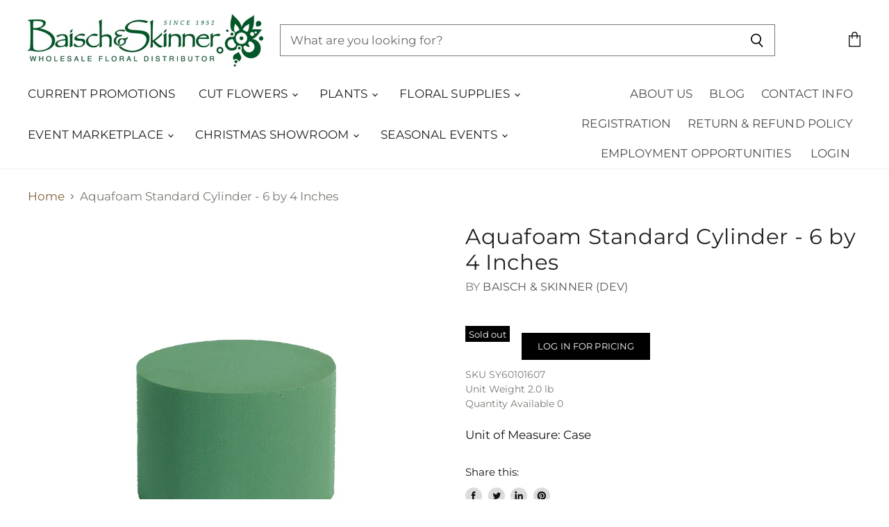

--- FILE ---
content_type: text/html; charset=utf-8
request_url: https://shop.baischandskinner.com/products/aquafoam-standard-cylinder-6-in-x-4-in?view=_recently-viewed
body_size: 1451
content:














  

  
  
  
  
  
  
  
  







<li
  class="productgrid--item  imagestyle--cropped-medium        product-recently-viewed-card"
  data-product-item
  
    data-recently-viewed-card
  
>
  

  
  

<script type="application/json" data-product-data>
    {"id":4608187695185,"title":"Aquafoam Standard Cylinder - 6 by 4 Inches","handle":"aquafoam-standard-cylinder-6-in-x-4-in","description":"\u003cspan style=\"color: rgb(128, 128, 128); font-family: Lato, sans-serif; font-size: 13px; background-color: rgb(255, 255, 255);\"\u003eLonger shelf life. Retains water longer Grips stems better\u003c\/span\u003e","published_at":"2025-06-13T00:33:26-05:00","created_at":"2020-05-22T18:02:55-05:00","vendor":"Baisch \u0026 Skinner (Dev)","type":"Floral Supplies","tags":["Floral Supplies","Foam\/Mache"],"price":5485,"price_min":5485,"price_max":5485,"available":false,"price_varies":false,"compare_at_price":5485,"compare_at_price_min":5485,"compare_at_price_max":5485,"compare_at_price_varies":false,"variants":[{"id":32278975545425,"title":"Default Title","option1":"Default Title","option2":null,"option3":null,"sku":"SY60101607","requires_shipping":true,"taxable":true,"featured_image":null,"available":false,"name":"Aquafoam Standard Cylinder - 6 by 4 Inches","public_title":null,"options":["Default Title"],"price":5485,"weight":907,"compare_at_price":5485,"inventory_management":"shopify","barcode":"","requires_selling_plan":false,"selling_plan_allocations":[]}],"images":["\/\/shop.baischandskinner.com\/cdn\/shop\/files\/media_03e8d3b5-e827-4596-9dc0-603361aae2fc.jpg?v=1769078149"],"featured_image":"\/\/shop.baischandskinner.com\/cdn\/shop\/files\/media_03e8d3b5-e827-4596-9dc0-603361aae2fc.jpg?v=1769078149","options":["Title"],"media":[{"alt":null,"id":45679686353199,"position":1,"preview_image":{"aspect_ratio":1.0,"height":1024,"width":1024,"src":"\/\/shop.baischandskinner.com\/cdn\/shop\/files\/media_03e8d3b5-e827-4596-9dc0-603361aae2fc.jpg?v=1769078149"},"aspect_ratio":1.0,"height":1024,"media_type":"image","src":"\/\/shop.baischandskinner.com\/cdn\/shop\/files\/media_03e8d3b5-e827-4596-9dc0-603361aae2fc.jpg?v=1769078149","width":1024}],"requires_selling_plan":false,"selling_plan_groups":[],"content":"\u003cspan style=\"color: rgb(128, 128, 128); font-family: Lato, sans-serif; font-size: 13px; background-color: rgb(255, 255, 255);\"\u003eLonger shelf life. Retains water longer Grips stems better\u003c\/span\u003e"}
  </script>

  <article class="productitem" data-product-item-content>
    <div class="product-recently-viewed-card-time" data-product-handle="aquafoam-standard-cylinder-6-in-x-4-in">
      <button
        class="product-recently-viewed-card-remove"
        aria-label="close"
        data-remove-recently-viewed
      >
        
                                                                            <svg class="icon-remove "    aria-hidden="true"    focusable="false"    role="presentation"    xmlns="http://www.w3.org/2000/svg" width="10" height="10" viewBox="0 0 10 10" fill="none">          <title>Remove icon</title>        <path fill-rule="evenodd" clip-rule="evenodd" d="M4.11611 5.00001L0.327286 8.78884L1.21117 9.67272L5 5.88389L8.78883 9.67272L9.67271 8.78884L5.88388 5.00001L9.67271 1.21118L8.78882 0.327301L5 4.11613L1.21117 0.327301L0.327286 1.21118L4.11611 5.00001Z" fill="currentColor"/>    </svg>                          

      </button>
    </div>
    
    <a
      class="productitem--image-link"
      href="/products/aquafoam-standard-cylinder-6-in-x-4-in"
      tabindex="-1"
      data-product-page-link
    >
      <figure class="productitem--image" data-product-item-image>
        
          
          

  
    <noscript data-rimg-noscript>
      <img
        
          src="//shop.baischandskinner.com/cdn/shop/files/media_03e8d3b5-e827-4596-9dc0-603361aae2fc_384x384.jpg?v=1769078149"
        

        alt="Aquafoam Standard Cylinder - 6 by 4 Inches"
        data-rimg="noscript"
        srcset="//shop.baischandskinner.com/cdn/shop/files/media_03e8d3b5-e827-4596-9dc0-603361aae2fc_384x384.jpg?v=1769078149 1x, //shop.baischandskinner.com/cdn/shop/files/media_03e8d3b5-e827-4596-9dc0-603361aae2fc_768x768.jpg?v=1769078149 2x, //shop.baischandskinner.com/cdn/shop/files/media_03e8d3b5-e827-4596-9dc0-603361aae2fc_1021x1021.jpg?v=1769078149 2.66x"
        class="productitem--image-primary"
        
        
      >
    </noscript>
  

  <img
    
      src="//shop.baischandskinner.com/cdn/shop/files/media_03e8d3b5-e827-4596-9dc0-603361aae2fc_384x384.jpg?v=1769078149"
    
    alt="Aquafoam Standard Cylinder - 6 by 4 Inches"

    
      data-rimg="lazy"
      data-rimg-scale="1"
      data-rimg-template="//shop.baischandskinner.com/cdn/shop/files/media_03e8d3b5-e827-4596-9dc0-603361aae2fc_{size}.jpg?v=1769078149"
      data-rimg-max="1024x1024"
      data-rimg-crop=""
      
      srcset="data:image/svg+xml;utf8,<svg%20xmlns='http://www.w3.org/2000/svg'%20width='384'%20height='384'></svg>"
    

    class="productitem--image-primary"
    
    
  >



  <div data-rimg-canvas></div>


        

        
        
<span class="productitem--badge badge--soldout">
    Sold out
  </span>
          
      </figure>
    </a><div class="productitem--info">
      
        
      

      

      
        <span class="productitem--vendor">
          Baisch & Skinner (Dev)
        </span>
      

      <h2 class="productitem--title">
        <a href="/products/aquafoam-standard-cylinder-6-in-x-4-in" data-product-page-link >
          Aquafoam Standard Cylinder - 6 by 4 Inches
        </a>
      </h2>

      
        

  <a class="button-primary" href="/account/login">
  	Log in for pricing
  </a>



      

      
        <div class="productitem--ratings">
          <span class="shopify-product-reviews-badge" data-id="4608187695185">
            <span class="spr-badge">
              <span class="spr-starrating spr-badge-starrating">
                <i class="spr-icon spr-icon-star-empty"></i>
                <i class="spr-icon spr-icon-star-empty"></i>
                <i class="spr-icon spr-icon-star-empty"></i>
                <i class="spr-icon spr-icon-star-empty"></i>
                <i class="spr-icon spr-icon-star-empty"></i>
              </span>
            </span>
          </span>
        </div>
      

      

      
        <div class="productitem--description">
          <p>Longer shelf life. Retains water longer Grips stems better</p>

          
        </div>
      
    </div>

    
  </article>

  

  
</li>

